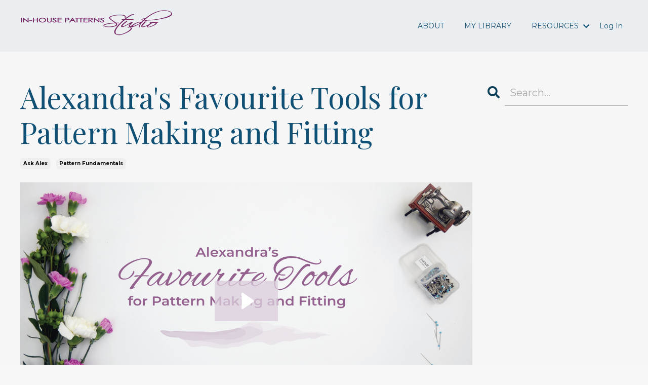

--- FILE ---
content_type: text/html; charset=utf-8
request_url: https://www.inhousepatternsstudio.com/blog/alexandra-s-favourite-tools-for-pattern-making-and-fitting
body_size: 10556
content:
<!doctype html>
<html lang="en">
  <head>
    
              <meta name="csrf-param" content="authenticity_token">
              <meta name="csrf-token" content="RqQhPYOpiTIxm9QTyXXiP0jeIMg9bZTWkniSlSnMCOsaZyVxbTDXbywZqlNuu2d3eRRcukvm1NKOWwwp0/U4dw==">
            
    <title>
      
        Alexandra's Favourite Tools for Pattern Making and Fitting
      
    </title>
    <meta charset="utf-8" />
    <meta http-equiv="x-ua-compatible" content="ie=edge, chrome=1">
    <meta name="viewport" content="width=device-width, initial-scale=1, shrink-to-fit=no">
    
    <meta property="og:type" content="website">
<meta property="og:url" content="https://www.inhousepatternsstudio.com/blog/alexandra-s-favourite-tools-for-pattern-making-and-fitting">
<meta name="twitter:card" content="summary_large_image">

<meta property="og:title" content="Alexandra's Favourite Tools for Pattern Making and Fitting">
<meta name="twitter:title" content="Alexandra's Favourite Tools for Pattern Making and Fitting">



<meta property="og:image" content="https://kajabi-storefronts-production.kajabi-cdn.com/kajabi-storefronts-production/blogs/1304/images/qx7dv26xQ4gsPxexMf63_Favourite_Things_Artboard_17.png">
<meta name="twitter:image" content="https://kajabi-storefronts-production.kajabi-cdn.com/kajabi-storefronts-production/blogs/1304/images/qx7dv26xQ4gsPxexMf63_Favourite_Things_Artboard_17.png">


    
      <link href="https://kajabi-storefronts-production.kajabi-cdn.com/kajabi-storefronts-production/sites/5176/images/HUikIgQCTmmRK1rCV25y_favicon_new.png?v=2" rel="shortcut icon" />
    
    <link rel="canonical" href="https://www.inhousepatternsstudio.com/blog/alexandra-s-favourite-tools-for-pattern-making-and-fitting" />

    <!-- Google Fonts ====================================================== -->
    <link rel="preconnect" href="https://fonts.gstatic.com" crossorigin>
    <link rel="stylesheet" media="print" onload="this.onload=null;this.removeAttribute(&#39;media&#39;);" type="text/css" href="//fonts.googleapis.com/css?family=Montserrat:400,700,400italic,700italic|Playfair+Display:400,700,400italic,700italic&amp;display=swap" />

    <!-- Kajabi CSS ======================================================== -->
    <link rel="stylesheet" media="print" onload="this.onload=null;this.removeAttribute(&#39;media&#39;);" type="text/css" href="https://kajabi-app-assets.kajabi-cdn.com/assets/core-0d125629e028a5a14579c81397830a1acd5cf5a9f3ec2d0de19efb9b0795fb03.css" />

    

    <!-- Font Awesome Icons -->
    <link rel="stylesheet" media="print" onload="this.onload=null;this.removeAttribute(&#39;media&#39;);" type="text/css" crossorigin="anonymous" href="https://use.fontawesome.com/releases/v5.15.2/css/all.css" />

    <link rel="stylesheet" media="screen" href="https://kajabi-storefronts-production.kajabi-cdn.com/kajabi-storefronts-production/themes/2159979175/assets/styles.css?1768924514384018" />

    <!-- Customer CSS ====================================================== -->
    <!-- If you're using custom css that affects the first render of the page, replace async_style_link below with styesheet_tag -->
    <link rel="stylesheet" media="print" onload="this.onload=null;this.removeAttribute(&#39;media&#39;);" type="text/css" href="https://kajabi-storefronts-production.kajabi-cdn.com/kajabi-storefronts-production/themes/2159979175/assets/overrides.css?1768924514384018" />
    <style>
  /* Custom CSS Added Via Theme Settings */
  /* This creates bigger spacing between the main navigation menu items */

.header__content--desktop .link-list__link {
margin-left: 20px !important;
margin-right: 20px !important;
}


/* This underlines the main navigation menu items when hovering over them */

.header a.link-list__link:hover {
text-decoration: underline !important;
}


/* This modifies the form fields to have squared edges and only show the bottom border */

.form-control {
border-radius: 0px !important;
border-left-width: 0px !important;
border-top-width: 0px !important;
border-right-width: 0px !important;
background-color: #ffffff00 !important;
border-color: #ACACAC !important;
}


/* This removes the shadow from the form button */

.form-btn {
-webkit-box-shadow: 0 0px 0px rgb(0 0 0 / 10%) !important;
box-shadow: 0 0px 0px rgb(0 0 0 / 10%) !important;
}


/* This removes the rounded corners of the filter field as seen on the Announcements and Blog Search Pages  */

.filter__field {
border-radius: 0px !important;
}


/* This removes the shadow from buttons throughout the site */

.btn {
-webkit-box-shadow: 0 0px 0px rgb(0 0 0 / 10%) !important;
box-shadow: 0 0px 0px rgb(0 0 0 / 10%) !important;
}


/* This modifies the accordions to only show the bottom border */

.block-type--accordion .block {
border-top: 0px !important;
border-left: 0px !important;
border-right: 0px !important;
}


/* This adds more spacing between the login page title and login form fields */

h1.auth__title { 
margin-bottom: 40px; !important;
}


/* This reduces the h1 font size of the blog post title on the blog feed page on desktop  */

@media (min-width: 768px) {
h1.blog-post-body__title {
font-size: 58px !important;
}
}

/* This moves the podcast intro section up higher so that it is behind the transparent header. Delete this code if not using a transparent header for the website theme */

.podcast-intro { 
margin-top: -80px !important;
padding-top: 80px !important;
}


/* This moves the coaching product hero section up higher so that it is behind the transparent header. Delete this code if not using a transparent header for the website theme */

.coaching-programs__container { 
margin-top: -94px !important;
}

.coaching-programs__header  {
padding-top: 94px !important;
}


/* This removes the rounded corners on the error prompt */

.parsley-errors-list {
border-radius: 0px !important;
}


/* This removes the rounded corners on alert messages */

.alert {
border-radius: 0px !important;
}


/* This modifies the colors on the red alert message */

.alert--danger {
border-color: #7D251C !important;
color: #7D251C !important;
background-color: RGBA(125, 37, 28, 0.15) !important;
}


</style>


    <!-- Kajabi Editor Only CSS ============================================ -->
    

    <!-- Header hook ======================================================= -->
    <link rel="alternate" type="application/rss+xml" title="In Fitting Fashion" href="https://www.inhousepatternsstudio.com/blog.rss" /><script type="text/javascript">
  var Kajabi = Kajabi || {};
</script>
<script type="text/javascript">
  Kajabi.currentSiteUser = {
    "id" : "-1",
    "type" : "Guest",
    "contactId" : "",
  };
</script>
<script type="text/javascript">
  Kajabi.theme = {
    activeThemeName: "Taylor",
    previewThemeId: null,
    editor: false
  };
</script>
<meta name="turbo-prefetch" content="false">
<script async src="https://www.googletagmanager.com/gtag/js?id=G-T067B3W4YC"></script>
<script>
  window.dataLayer = window.dataLayer || [];
  function gtag(){dataLayer.push(arguments);}
  gtag('js', new Date());
  gtag('config', 'G-T067B3W4YC');
</script>
<style type="text/css">
  #editor-overlay {
    display: none;
    border-color: #2E91FC;
    position: absolute;
    background-color: rgba(46,145,252,0.05);
    border-style: dashed;
    border-width: 3px;
    border-radius: 3px;
    pointer-events: none;
    cursor: pointer;
    z-index: 10000000000;
  }
  .editor-overlay-button {
    color: white;
    background: #2E91FC;
    border-radius: 2px;
    font-size: 13px;
    margin-inline-start: -24px;
    margin-block-start: -12px;
    padding-block: 3px;
    padding-inline: 10px;
    text-transform:uppercase;
    font-weight:bold;
    letter-spacing:1.5px;

    left: 50%;
    top: 50%;
    position: absolute;
  }
</style>
<script src="https://kajabi-app-assets.kajabi-cdn.com/vite/assets/track_analytics-999259ad.js" crossorigin="anonymous" type="module"></script><link rel="modulepreload" href="https://kajabi-app-assets.kajabi-cdn.com/vite/assets/stimulus-576c66eb.js" as="script" crossorigin="anonymous">
<link rel="modulepreload" href="https://kajabi-app-assets.kajabi-cdn.com/vite/assets/track_product_analytics-9c66ca0a.js" as="script" crossorigin="anonymous">
<link rel="modulepreload" href="https://kajabi-app-assets.kajabi-cdn.com/vite/assets/stimulus-e54d982b.js" as="script" crossorigin="anonymous">
<link rel="modulepreload" href="https://kajabi-app-assets.kajabi-cdn.com/vite/assets/trackProductAnalytics-3d5f89d8.js" as="script" crossorigin="anonymous">      <script type="text/javascript">
        if (typeof (window.rudderanalytics) === "undefined") {
          !function(){"use strict";window.RudderSnippetVersion="3.0.3";var sdkBaseUrl="https://cdn.rudderlabs.com/v3"
          ;var sdkName="rsa.min.js";var asyncScript=true;window.rudderAnalyticsBuildType="legacy",window.rudderanalytics=[]
          ;var e=["setDefaultInstanceKey","load","ready","page","track","identify","alias","group","reset","setAnonymousId","startSession","endSession","consent"]
          ;for(var n=0;n<e.length;n++){var t=e[n];window.rudderanalytics[t]=function(e){return function(){
          window.rudderanalytics.push([e].concat(Array.prototype.slice.call(arguments)))}}(t)}try{
          new Function('return import("")'),window.rudderAnalyticsBuildType="modern"}catch(a){}
          if(window.rudderAnalyticsMount=function(){
          "undefined"==typeof globalThis&&(Object.defineProperty(Object.prototype,"__globalThis_magic__",{get:function get(){
          return this},configurable:true}),__globalThis_magic__.globalThis=__globalThis_magic__,
          delete Object.prototype.__globalThis_magic__);var e=document.createElement("script")
          ;e.src="".concat(sdkBaseUrl,"/").concat(window.rudderAnalyticsBuildType,"/").concat(sdkName),e.async=asyncScript,
          document.head?document.head.appendChild(e):document.body.appendChild(e)
          },"undefined"==typeof Promise||"undefined"==typeof globalThis){var d=document.createElement("script")
          ;d.src="https://polyfill-fastly.io/v3/polyfill.min.js?version=3.111.0&features=Symbol%2CPromise&callback=rudderAnalyticsMount",
          d.async=asyncScript,document.head?document.head.appendChild(d):document.body.appendChild(d)}else{
          window.rudderAnalyticsMount()}window.rudderanalytics.load("2apYBMHHHWpiGqicceKmzPebApa","https://kajabiaarnyhwq.dataplane.rudderstack.com",{})}();
        }
      </script>
      <script type="text/javascript">
        if (typeof (window.rudderanalytics) !== "undefined") {
          rudderanalytics.page({"account_id":"5064","site_id":"5176"});
        }
      </script>
      <script type="text/javascript">
        if (typeof (window.rudderanalytics) !== "undefined") {
          (function () {
            function AnalyticsClickHandler (event) {
              const targetEl = event.target.closest('a') || event.target.closest('button');
              if (targetEl) {
                rudderanalytics.track('Site Link Clicked', Object.assign(
                  {"account_id":"5064","site_id":"5176"},
                  {
                    link_text: targetEl.textContent.trim(),
                    link_href: targetEl.href,
                    tag_name: targetEl.tagName,
                  }
                ));
              }
            };
            document.addEventListener('click', AnalyticsClickHandler);
          })();
        }
      </script>
<script>
!function(f,b,e,v,n,t,s){if(f.fbq)return;n=f.fbq=function(){n.callMethod?
n.callMethod.apply(n,arguments):n.queue.push(arguments)};if(!f._fbq)f._fbq=n;
n.push=n;n.loaded=!0;n.version='2.0';n.agent='plkajabi';n.queue=[];t=b.createElement(e);t.async=!0;
t.src=v;s=b.getElementsByTagName(e)[0];s.parentNode.insertBefore(t,s)}(window,
                                                                      document,'script','https://connect.facebook.net/en_US/fbevents.js');


fbq('init', '1001925059936665');
fbq('track', "PageView");</script>
<noscript><img height="1" width="1" style="display:none"
src="https://www.facebook.com/tr?id=1001925059936665&ev=PageView&noscript=1"
/></noscript>
<meta name='site_locale' content='en'><style type="text/css">
  /* Font Awesome 4 */
  .fa.fa-twitter{
    font-family:sans-serif;
  }
  .fa.fa-twitter::before{
    content:"𝕏";
    font-size:1.2em;
  }

  /* Font Awesome 5 */
  .fab.fa-twitter{
    font-family:sans-serif;
  }
  .fab.fa-twitter::before{
    content:"𝕏";
    font-size:1.2em;
  }
</style>
<link rel="stylesheet" href="https://cdn.jsdelivr.net/npm/@kajabi-ui/styles@1.0.4/dist/kajabi_products/kajabi_products.css" />
<script type="module" src="https://cdn.jsdelivr.net/npm/@pine-ds/core@3.14.0/dist/pine-core/pine-core.esm.js"></script>
<script nomodule src="https://cdn.jsdelivr.net/npm/@pine-ds/core@3.14.0/dist/pine-core/index.esm.js"></script>


  </head>

  <style>
  

  
    
      body {
        background-color: #f7f7f8;
      }
    
  
</style>

  <body id="encore-theme" class="background-light">
    


    <div id="section-header" data-section-id="header">

<style>
  /* Default Header Styles */
  .header {
    
      background-color: #eaeef0;
    
    font-size: 14px;
  }
  .header a,
  .header a.link-list__link,
  .header a.link-list__link:hover,
  .header a.social-icons__icon,
  .header .user__login a,
  .header .dropdown__item a,
  .header .dropdown__trigger:hover {
    color: #115075;
  }
  .header .dropdown__trigger {
    color: #115075 !important;
  }
  /* Mobile Header Styles */
  @media (max-width: 767px) {
    .header {
      
      font-size: 16px;
    }
    
    .header .hamburger__slices .hamburger__slice {
      
        background-color: #ffffff;
      
    }
    
      .header a.link-list__link, .dropdown__item a, .header__content--mobile {
        text-align: left;
      }
    
    .header--overlay .header__content--mobile  {
      padding-bottom: 20px;
    }
  }
  /* Sticky Styles */
  
</style>

<div class="hidden">
  
    
  
    
  
    
  
    
  
  
  
  
</div>

<header class="header header--static    background-light header--close-on-scroll" kjb-settings-id="sections_header_settings_background_color">
  <div class="hello-bars">
    
      
    
      
    
      
    
      
    
  </div>
  
    <div class="header__wrap">
      <div class="header__content header__content--desktop background-light">
        <div class="container header__container media justify-content-left">
          
            
                <style>
@media (min-width: 768px) {
  #block-1743970643279 {
    text-align: left;
  }
} 
</style>

<div 
  id="block-1743970643279" 
  class="header__block header__block--logo header__block--show header__switch-content " 
  kjb-settings-id="sections_header_blocks_1743970643279_settings_stretch"
  
>
  

<style>
  #block-1743970643279 {
    line-height: 1;
  }
  #block-1743970643279 .logo__image {
    display: block;
    width: 300px;
  }
  #block-1743970643279 .logo__text {
    color: ;
  }
</style>

<a class="logo" href="/">
  
    
      <img loading="auto" class="logo__image" alt="Header Logo" kjb-settings-id="sections_header_blocks_1743970643279_settings_logo" src="https://kajabi-storefronts-production.kajabi-cdn.com/kajabi-storefronts-production/file-uploads/themes/2159979175/settings_images/b1755a5-441-4e87-57c8-6ac716f181d5_d6ac0ce1-69a6-4ed6-8ad3-aab60481d288.png" />
    
  
</a>

</div>

              
          
            
                <style>
@media (min-width: 768px) {
  #block-1743970896806 {
    text-align: right;
  }
} 
</style>

<div 
  id="block-1743970896806" 
  class="header__block header__switch-content header__block--menu stretch" 
  kjb-settings-id="sections_header_blocks_1743970896806_settings_stretch"
  
>
  <div class="link-list justify-content-right" kjb-settings-id="sections_header_blocks_1743970896806_settings_menu">
  
    <a class="link-list__link" href="https://www.inhousepatternsstudio.com/about" >ABOUT</a>
  
    <a class="link-list__link" href="https://www.inhousepatternsstudio.com/login" >MY LIBRARY</a>
  
</div>

</div>

              
          
            
                <style>
@media (min-width: 768px) {
  #block-1743970914144 {
    text-align: left;
  }
} 
</style>

<div 
  id="block-1743970914144" 
  class="header__block header__switch-content header__block--dropdown " 
  kjb-settings-id="sections_header_blocks_1743970914144_settings_stretch"
  
>
  <style>
  /* Dropdown menu colors for desktop */
  @media (min-width: 768px) {
    #block-1743970914144 .dropdown__menu {
      background-color: #FFFFFF;
    }
    #block-1743970914144 .dropdown__item a {
      color: #595959;
    }
  }
  /* Mobile menu text alignment */
  @media (max-width: 767px) {
    #block-1743970914144 .dropdown__item a {
      text-align: left;
    }
  }
</style>

<div class="dropdown" kjb-settings-id="sections_header_blocks_1743970914144_settings_trigger">
  <a class="dropdown__trigger">
    
      RESOURCES
    
    
      <i class="dropdown__icon fa fa-chevron-down"></i>
    
  </a>
  <div class="dropdown__menu dropdown__menu--text-left ">
    
      <span class="dropdown__item"><a href="https://www.inhousepatternsstudio.com/store"  target="_blank" rel="noopener" >ONLINE COURSES</a></span>
    
      <span class="dropdown__item"><a href="https://inhousepatterns.com/"  target="_blank" rel="noopener" >SEWING PATTERNS</a></span>
    
      <span class="dropdown__item"><a href="https://www.inhousepatternsstudio.com/blog"  target="_blank" rel="noopener" >VIDEO TUTORIALS</a></span>
    
      <span class="dropdown__item"><a href="https://www.inhousepatternsstudio.com/blog/real-talk-on-dress-forms"  target="_blank" rel="noopener" >DRESS FORMS</a></span>
    
  </div>
</div>

</div>

              
          
            
                <style>
@media (min-width: 768px) {
  #block-1768867743290 {
    text-align: left;
  }
} 
</style>

<div 
  id="block-1768867743290" 
  class="header__block header__switch-content header__block--user " 
  kjb-settings-id="sections_header_blocks_1768867743290_settings_stretch"
  
>
  <style>
  /* Dropdown menu colors for desktop */
  @media (min-width: 768px) {
    #block-1768867743290 .dropdown__menu {
      background: #FFFFFF;
      color: #595959;
    }
    #block-1768867743290 .dropdown__item a,
    #block-1768867743290 {
      color: #595959;
    }
  }
  /* Mobile menu text alignment */
  @media (max-width: 767px) {
    #block-1768867743290 .dropdown__item a,
    #block-1768867743290 .user__login a {
      text-align: left;
    }
  }
</style>

<div class="user" kjb-settings-id="sections_header_blocks_1768867743290_settings_language_login">
  
    <span class="user__login" kjb-settings-id="language_login"><a href="/login">Log In</a></span>
  
</div>

</div>

              
          
          
            <div class="hamburger hidden--desktop" kjb-settings-id="sections_header_settings_hamburger_color">
              <div class="hamburger__slices">
                <div class="hamburger__slice hamburger--slice-1"></div>
                <div class="hamburger__slice hamburger--slice-2"></div>
                <div class="hamburger__slice hamburger--slice-3"></div>
                <div class="hamburger__slice hamburger--slice-4"></div>
              </div>
            </div>
          
          
        </div>
      </div>
      <div class="header__content header__content--mobile">
        <div class="header__switch-content header__spacer"></div>
      </div>
    </div>
  
</header>

</div>
    <main>
      <div data-dynamic-sections=blog_post><div id="section-1599688991346" data-section-id="1599688991346"><style>
  
  .blog-post-body {
    background-color: #f6f6f6;
  }
  .blog-post-body .sizer {
    padding-top: 40px;
    padding-bottom: 40px;
  }
  .blog-post-body .container {
    max-width: calc(1260px + 10px + 10px);
    padding-right: 10px;
    padding-left: 10px;
  }
  .blog-post-body__panel {
    background-color: #ffffff;
    border-color: ;
    border-radius: 4px;
    border-style: none;
    border-width: 25px ;
  }
  .blog-post-body__title {
    color:  !important;
  }
  .blog-post-body__date {
    color: ;
  }
  .tag {
    color: ;
    background-color: ;
  }
  .tag:hover {
    color: ;
    background-color: ;
  }
  .blog-post-body__content {
    color: ;
  }
  @media (min-width: 768px) {
    
    .blog-post-body .sizer {
      padding-top: 40px;
      padding-bottom: 40px;
    }
    .blog-post-body .container {
      max-width: calc(1260px + 40px + 40px);
      padding-right: 40px;
      padding-left: 40px;
    }
  }
</style>

<section class="blog-post-body background-light" kjb-settings-id="sections_1599688991346_settings_background_color">
  <div class="sizer">
    
    <div class="container">
      <div class="row">
        
          <div class="col-lg-9">
        
          
            
            <div class="blog-post-body__info">
              <h1 class="blog-post-body__title">Alexandra's Favourite Tools for Pattern Making and Fitting</h1>
              
                <span class="blog-post-body__tags" kjb-settings-id="sections_1599688991346_settings_show_tags">
                  
                    
                      <a class="tag" href="https://www.inhousepatternsstudio.com/blog?tag=ask+alex">ask alex</a>
                    
                      <a class="tag" href="https://www.inhousepatternsstudio.com/blog?tag=pattern+fundamentals">pattern fundamentals</a>
                    
                  
                </span>
              
              
              
            </div>
            
              <div class="blog-post-body__media">
  
  
  <div class="video">
    <div class="video__wrapper">
      
<script>
  window._wq = window._wq || [];
  _wq.push({"5etqk6n95j": JSON.parse('{\"playerColor\":\"#e2d7e3\",\"stillUrl\":\"https://kajabi-storefronts-production.kajabi-cdn.com/kajabi-storefronts-production/blogs/1304/images/qx7dv26xQ4gsPxexMf63_Favourite_Things_Artboard_17.png\",\"resumable\":true,\"autoPlay\":false}')});
</script>

<script charset="ISO-8859-1" src="//fast.wistia.com/assets/external/E-v1.js" async></script>


<div class="kjb-video-responsive">
  <div id="wistia_5etqk6n95j"
    class="wistia_embed wistia_async_5etqk6n95j "
    data-track-progress=""
    data-tracked-percent="">&nbsp;</div>
</div>

    </div>
  </div>


</div>

            
            <div class="blog-post-body__content">
              <p class="p1"><strong>This week I&rsquo;m showing you my favourite pattern making and fitting tools!</strong> I&rsquo;ll share which ones I use and why I&rsquo;ve chosen them for the work I do. These are the perfect items to add to your wishlist.</p>
<p class="p2"><strong>Paper:</strong></p>
<ul>
<li><span style="color: #94618e;"><a href="https://www.amazon.ca/Bienfang-50-Yard-24-Inch-Sketching-Tracing/dp/B001KZH23C/ref=sr_1_1?crid=26WBM0QQQBZW8&amp;keywords=Bienfang%2BSketching%2B%26%2BTracing%2BPaper%2BRoll%2C%2BWhite%2C%2B50%2Byards%2Bx%2B24%2Binches&amp;qid=1703799314&amp;s=kitchen&amp;sprefix=bienfang%2Bsketching%2B%26%2Btracing%2Bpaper%2Broll%2C%2Bwhite%2C%2B50%2Byards%2Bx%2B24%2Binches%2Ckitchen%2C239&amp;sr=1-1&amp;th=1" target="_blank" rel="noopener noreferrer" style="color: #94618e;">Bienfang Sketching &amp; Tracing Paper Roll, White, 50 yards x 36 inches</a></span></li>
<li><a href="https://www.amazon.ca/Bienfang-50-Yard-24-Inch-Sketching-Tracing/dp/B001KZH232/ref=sr_1_1?crid=26WBM0QQQBZW8&amp;keywords=Bienfang%2BSketching%2B%26%2BTracing%2BPaper%2BRoll%2C%2BWhite%2C%2B50%2Byards%2Bx%2B24%2Binches&amp;qid=1703799314&amp;s=kitchen&amp;sprefix=bienfang%2Bsketching%2B%26%2Btracing%2Bpaper%2Broll%2C%2Bwhite%2C%2B50%2Byards%2Bx%2B24%2Binches%2Ckitchen%2C239&amp;sr=1-1&amp;th=1" target="_blank" rel="noopener noreferrer"><span style="color: #94618e;">Bienfang Sketching &amp; Tracing Paper Roll, White, 50Yds x 24 inches</span></a></li>
</ul>
<p><strong>Rulers and Curves</strong></p>
<ul>
<li><a href="https://www.wawak.com/Cutting-Measuring/Tapes-Rulers/french-curve-metal-tailor-ruler-24/?sku=TA8" target="_blank" rel="noopener noreferrer">FAIRGATE Vary Form Curve 24in Long</a></li>
<li><a href="https://www.wawak.com/Cutting-Measuring/Tapes-Rulers/l-square-metal-tailor-ruler/?sku=TA24" target="_blank" rel="noopener noreferrer">FAIRGATE L-Square Ruler 24in Long</a></li>
<li><a href="https://www.wawak.com/Cutting-Measuring/Tapes-Rulers/westcott-beveled-plastic-ruler/?sku=TA2003" target="_blank" rel="noopener noreferrer">Westcott Beveled Plastic Ruler - 2" X 18"</a></li>
<li><a href="https://www.wawak.com/Cutting-Measuring/Tapes-Rulers/fiberglass-tape-measure-60-metricinches-white/?sku=TA22WH" target="_blank" rel="noopener noreferrer">Fiberglass Tape Measure - 60" - Metric/Inches</a></li>
<li><a href="https://www.amazon.ca/Lance-FC-1-French-Curve-9/dp/B000HFADRS/ref=sr_1_13?keywords=french+curve&amp;qid=1639434134&amp;s=kitchen&amp;sr=1-13" target="_blank" rel="noopener noreferrer">Lance FC-1 French Curve, 9"</a></li>
<li><a href="https://www.wawak.com/Cutting-Measuring/Tapes-Rulers/straight-edge-metal-tailor-ruler/?sku=TA25" target="_blank" rel="noopener noreferrer">Straight Edge Metal Tailor Ruler - 36" X 1 3/4"</a></li>
<li><a href="https://riversidefabrics.com/collections/sewing-tools/products/self-measuring-tape-sew-to-grow" target="_blank" rel="noopener noreferrer">Sew to Grow Measuring Tape</a></li>
</ul>
<p><strong>All the Rest</strong></p>
<ul>
<li><a href="https://www.wawak.com/Cutting-Measuring/Patterns-Supplies/pattern-notcher/?sku=TOOL15" target="_blank" rel="noopener noreferrer">Pattern Notcher</a></li>
<li><a href="https://www.amazon.ca/Dritz-607-Pattern-Weights/dp/B000W5GFIO/ref=sr_1_1?keywords=pattern+weights&amp;qid=1639434728&amp;sr=8-1" target="_blank" rel="noopener noreferrer">Pattern Weights</a></li>
<li><a href="https://www.amazon.ca/Perforation-Overstitch-Perforator-perforator-SEWTCO/dp/B08428NBVN/ref=sr_1_9?gclid=CjwKCAiA-9uNBhBTEiwAN3IlNKy_3gGvTIGxVuj5x6f-9VLKhPuoc3n2mNaizPP5tSvo1NMCppZkVBoCDcwQAvD_BwE&amp;hvadid=253241120777&amp;hvdev=c&amp;hvlocphy=1001872&amp;hvnetw=g&amp;hvqmt=e&amp;hvrand=12106914356817428827&amp;hvtargid=kwd-299295187382&amp;hydadcr=20573_9245673&amp;keywords=tracing+wheels&amp;qid=1639434676&amp;sr=8-9" target="_blank" rel="noopener noreferrer">Serrated Tracing Wheel</a></li>
<li><a href="https://www.wawak.com/Cutting-Measuring/Cutting/Cutting-Tools/clover-straight-tailors-awl-5-12/?sku=TOOL34" target="_blank" rel="noopener noreferrer">Awl</a></li>
<li><a href="https://www.amazon.ca/Scotch-6-Roll-Dispenser-Inches-810K6C38/dp/B000Y52D5G/ref=sr_1_13?keywords=scotch+magic+tape&amp;qid=1639423194&amp;sr=8-13" target="_blank" rel="noopener noreferrer">Invisible Tape and Dispenser</a></li>
<li><a href="https://www.amazon.ca/Scotch%C2%AE-Removable-811-2PK-4-inch-Inches/dp/B001PMGBY6/ref=sr_1_5?keywords=scotch+tape+removable&amp;qid=1639423108&amp;sr=8-5" target="_blank" rel="noopener noreferrer">Removable Tape</a></li>
<li><a href="https://www.amazon.ca/s?k=wrist+pin+cushion&amp;rh=n%3A6646662011&amp;dc&amp;qid=1639434574&amp;rnid=5264023011&amp;ref=sr_nr_n_1" target="_blank" rel="noopener noreferrer">Wrist Pin Cushion</a></li>
<li><a href="https://www.amazon.ca/Pilot-Color-Automatic-Mechanical-Pencil/dp/B008LXM47K/ref=sr_1_3?keywords=pilot+color+eno&amp;qid=1639434804&amp;sr=8-3" target="_blank" rel="noopener noreferrer">Pilot Color Eno Pencils and Coloured Lead</a></li>
<li><a href="https://www.amazon.ca/Crayola-Washable-Original-Colouring-Journaling/dp/B003M5C6F2/ref=sr_1_12?crid=3SD9BEJJJJJ0V&amp;keywords=crayola+washable+marker&amp;qid=1639434829&amp;sprefix=crayola+was%2Caps%2C230&amp;sr=8-12" target="_blank" rel="noopener noreferrer">Crayola Washable Fine Point Markers</a></li>
<li><a href="https://www.galafabrics.com/shop/notions/fashion-notions/interfacing-and-stabilizers/unbleached-cotton-muslin/" target="_blank" rel="noopener noreferrer">Unbleached Cotton Muslin</a></li>
</ul>
<hr />
<p style="text-align: center;"><strong>GET YOUR COPY OF THE PRINTABLE FRENCH CURVE SET<br />Just <a href="https://www.inhousepatternsstudio.com/printable-french-curve" target="_blank" rel="noopener noreferrer">CLICK HERE</a> or on the image below.</strong></p>
<p style="text-align: center;"><a href="https://www.inhousepatternsstudio.com/printable-french-curve" target="_blank" rel="noopener noreferrer"><strong><img src="https://kajabi-storefronts-production.kajabi-cdn.com/kajabi-storefronts-production/blogs/1304/images/andZWutkRxukr0ncZf2z_french_curve_img.png" /></strong></a></p>
<hr />
<p>I hope you enjoyed learning about my favourite pattern making and fitting tools.<span class="Apple-converted-space">&nbsp; </span>If you have tools that you love that I haven&rsquo;t mentioned here, send me a message, I&rsquo;m always open to hearing about new pattern making and fitting resources.</p>
<p class="p1"><strong>I&rsquo;ll chat with you soon!</strong></p>
<p class="p1"><strong>All My Best,<br />Alexandra</strong></p>
            </div>
            
            
              








<style>
  .blog-post-optin {
    background-color: ;
    border-color: #474747;
    border-width: 1px;
    text-align: center;
  }
  .blog-post-optin__disclaimer-text {
    color: #888888;
  }
  #opt-in-btn {
    border-color: #115075;
    border-radius: 4px;
    color: #ffffff;
    background-color: #115075;
  }
  #opt-in-btn.btn--outline {
    background: transparent;
    color: #115075;
  }
</style>

<div class="blog-post-optin " kjb-settings-id="sections_1599688991346_settings_opt_in_background_color">
  <div
    class="blog-post-optin__content"
    kjb-settings-id="sections_1599688991346_settings_opt_in_content"
    
  >
    <h4>GET A COPY OF THE PERFECT FIT GUIDE</h4>
<p style="margin-bottom: 30px;">Discover the Six Essential Steps to Getting the Right Fit</p>
  </div>
  <div class="blog-post-optin__form" kjb-settings-id="sections_1599688991346_settings_opt_in_form">
    
    
      <form data-parsley-validate="true" data-kjb-disable-on-submit="true" action="https://www.inhousepatternsstudio.com/forms/156718/form_submissions" accept-charset="UTF-8" method="post"><input name="utf8" type="hidden" value="&#x2713;" autocomplete="off" /><input type="hidden" name="authenticity_token" value="GSzQZ2D4NHIn5kioGbKnBZsK+pv43A8YgedGhuiyT3Cm3Ai5Usgylv+zSP+znh0u++8aPVYJC6l62vHQVs3LdQ==" autocomplete="off" /><input type="text" name="website_url" autofill="off" placeholder="Skip this field" style="display: none;" /><input type="hidden" name="kjb_fk_checksum" autofill="off" value="6380b9c45b77ce6d336aa924d10591ed" />
        <input type="hidden" name="thank_you_url" value="/resource_redirect/landing_pages/71268">
        
          <div class="text-field form-group"><input type="text" name="form_submission[name]" id="form_submission_name" value="" required="required" class="form-control" placeholder="First Name" /></div>
        
          <div class="email-field form-group"><input required="required" class="form-control" placeholder="Email" type="email" name="form_submission[email]" id="form_submission_email" /></div>
        
        <button
          id="opt-in-btn"
          class="btn btn--outline btn--small btn--full "
          name="commit"
        >SEND IT TO ME!</button>
      </form>
    
  </div>
  
    <p
      class="blog-post-optin__disclaimer-text"
      kjb-settings-id="sections_1599688991346_settings_opt_in_disclaimer_text"
      >
      We hate SPAM. You can unsubscribe at any time.
    </p>
  
</div>

            
            

          
        </div>
        <style>
   .sidebar__panel {
     background-color: #ffffff;
     border-color: ;
     border-radius: 4px;
     border-style: none;
     border-width: 25px ;
   }
</style>

<div class="col-lg-3  sidebar__container--top  ">
  <div class="sidebar" kjb-settings-id="sections_1599688991346_settings_show_sidebar">
    
      
        <div class="sidebar__block">
          
              <style>
  .sidebar-search__icon i {
    color: ;
  }
  .sidebar-search--1600295460576 ::-webkit-input-placeholder {
    color: ;
  }
  .sidebar-search--1600295460576 ::-moz-placeholder {
    color: ;
  }
  .sidebar-search--1600295460576 :-ms-input-placeholder {
    color: ;
  }
  .sidebar-search--1600295460576 :-moz-placeholder {
    color: ;
  }
  .sidebar-search--1600295460576 .sidebar-search__input {
    color: ;
  }
</style>

<div class="sidebar-search sidebar-search--1600295460576" kjb-settings-id="sections_1599688991346_blocks_1600295460576_settings_search_text">
  <form class="sidebar-search__form" action="/blog/search" method="get" role="search">
    <span class="sidebar-search__icon"><i class="fa fa-search"></i></span>
    <input class="form-control sidebar-search__input" type="search" name="q" placeholder="Search...">
  </form>
</div>

            
        </div>
      
    
  </div>
</div>

      </div>
    </div>
  </div>
</section>

</div></div>
    </main>
    <div id="section-footer" data-section-id="footer">
<style>
  .footer {
    background-color: #49274a;
  }
  .footer, .footer__block {
    font-size: 14px;
    color: ;
  }
  .footer .logo__text {
    color: ;
  }
  .footer .link-list__links {
    width: 100%;
  }
  .footer a.link-list__link {
    color: ;
  }
  .footer .link-list__link:hover {
    color: ;
  }
  .copyright {
    color: ;
  }
  @media (min-width: 768px) {
    .footer, .footer__block {
      font-size: 14px;
    }
  }
  .powered-by a {
    color: #49274a !important;
  }
  
</style>

<footer class="footer   background-dark  hidden--mobile" kjb-settings-id="sections_footer_settings_background_color">
  <div class="footer__content">
    <div class="container footer__container media">
      
        
            <div 
  id="block-1555988525205" 
  class="footer__block "
  
>
  <span class="copyright" kjb-settings-id="sections_footer_blocks_1555988525205_settings_copyright" role="presentation">
  &copy; 2026 IN-HOUSE PATTERNS INC. All Rights Reserved.
</span>

</div>

          
      
        
            <div 
  id="block-1607561009889" 
  class="footer__block "
  
>
  <style>
  .social-icons--1607561009889 .social-icons__icons {
    justify-content: 
  }
  .social-icons--1607561009889 .social-icons__icon {
    color:  !important;
  }
  .social-icons--1607561009889.social-icons--round .social-icons__icon {
    background-color: #115075;
  }
  .social-icons--1607561009889.social-icons--square .social-icons__icon {
    background-color: #115075;
  }
  
    
  
  @media (min-width: 768px) {
    .social-icons--1607561009889 .social-icons__icons {
      justify-content: 
    }
  }
</style>

<div class="social-icons social-icons-- social-icons--1607561009889" kjb-settings-id="sections_footer_blocks_1607561009889_settings_social_icons_text_color">
  <div class="social-icons__icons">
    
  <a class="social-icons__icon social-icons__icon--" href="https://www.facebook.com/groups/inhousepatternsstudio"  target="_blank" rel="noopener"  kjb-settings-id="sections_footer_blocks_1607561009889_settings_social_icon_link_facebook">
    <i class="fab fa-facebook-f"></i>
  </a>



  <a class="social-icons__icon social-icons__icon--" href="https://www.instagram.com/inhousepatterns/"  target="_blank" rel="noopener"  kjb-settings-id="sections_footer_blocks_1607561009889_settings_social_icon_link_instagram">
    <i class="fab fa-instagram"></i>
  </a>


  <a class="social-icons__icon social-icons__icon--" href="https://www.youtube.com/@AlexandraMorganInHousePatterns"  target="_blank" rel="noopener"  kjb-settings-id="sections_footer_blocks_1607561009889_settings_social_icon_link_youtube">
    <i class="fab fa-youtube"></i>
  </a>

















  </div>
</div>

</div>

        
      
    </div>
    
  <aside class="powered-by background-dark">
    <div class="container">
      <a target="_blank" rel="nofollow noopener" href="https://app.kajabi.com/r/z3KnLnUQ?powered_by=true">Powered by Kajabi</a>
    </div>
  </aside>


  </div>

</footer>

</div>
    <div id="section-exit_pop" data-section-id="exit_pop"><style>
  #exit-pop .modal__content {
    background: ;
  }
  
</style>






</div>
    <div id="section-two_step" data-section-id="two_step"><style>
  #two-step .modal__content {
    background: ;
  }
  
</style>

<div class="modal two-step" id="two-step" kjb-settings-id="sections_two_step_settings_two_step_edit">
  <div class="modal__content background-unrecognized">
    <div class="close-x">
      <div class="close-x__part"></div>
      <div class="close-x__part"></div>
    </div>
    <div class="modal__body row text- align-items-start justify-content-left">
      
         
              




<style>
  /* flush setting */
  
  
  /* margin settings */
  #block-1585757540189, [data-slick-id="1585757540189"] {
    margin-top: 0px;
    margin-right: 0px;
    margin-bottom: 0px;
    margin-left: 0px;
  }
  #block-1585757540189 .block, [data-slick-id="1585757540189"] .block {
    /* border settings */
    border: 4px none black;
    border-radius: 4px;
    

    /* background color */
    
    /* default padding for mobile */
    
    
    
    /* mobile padding overrides */
    
      padding: 0;
    
    
    
    
    
  }

  @media (min-width: 768px) {
    /* desktop margin settings */
    #block-1585757540189, [data-slick-id="1585757540189"] {
      margin-top: 0px;
      margin-right: 0px;
      margin-bottom: 0px;
      margin-left: 0px;
    }
    #block-1585757540189 .block, [data-slick-id="1585757540189"] .block {
      /* default padding for desktop  */
      
      
      /* desktop padding overrides */
      
        padding: 0;
      
      
      
      
      
    }
  }
  /* mobile text align */
  @media (max-width: 767px) {
    #block-1585757540189, [data-slick-id="1585757540189"] {
      text-align: ;
    }
  }
</style>



<div
  id="block-1585757540189"
  class="
  block-type--image
  text-
  col-12
  
  
  
  
  "
  
  data-reveal-event=""
  data-reveal-offset=""
  data-reveal-units=""
  
    kjb-settings-id="sections_two_step_blocks_1585757540189_settings_width"
  
  
>
  <div class="block
    box-shadow-none
    "
    
      data-aos="-"
      data-aos-delay=""
      data-aos-duration=""
    
    
  >
    
    

<style>
  #block-1585757540189 .block,
  [data-slick-id="1585757540189"] .block {
    display: flex;
    justify-content: flex-start;
  }
  #block-1585757540189 .image,
  [data-slick-id="1585757540189"] .image {
    width: 100%;
    overflow: hidden;
    
    border-radius: 4px;
    
  }
  #block-1585757540189 .image__image,
  [data-slick-id="1585757540189"] .image__image {
    width: 100%;
    
  }
  #block-1585757540189 .image__overlay,
  [data-slick-id="1585757540189"] .image__overlay {
    
      opacity: 0;
    
    background-color: #fff;
    border-radius: 4px;
    
  }
  
  #block-1585757540189 .image__overlay-text,
  [data-slick-id="1585757540189"] .image__overlay-text {
    color:  !important;
  }
  @media (min-width: 768px) {
    #block-1585757540189 .block,
    [data-slick-id="1585757540189"] .block {
        display: flex;
        justify-content: flex-start;
    }
    #block-1585757540189 .image__overlay,
    [data-slick-id="1585757540189"] .image__overlay {
      
        opacity: 0;
      
    }
    #block-1585757540189 .image__overlay:hover {
      opacity: 1;
    }
  }
  
</style>

<div class="image">
  
    
        <img loading="auto" class="image__image" alt="" kjb-settings-id="sections_two_step_blocks_1585757540189_settings_image" src="https://kajabi-storefronts-production.kajabi-cdn.com/kajabi-storefronts-production/themes/2159979175/assets/placeholder.png?1768924514384018" />
    
    
  
</div>

  </div>
</div>


            
      
         
              




<style>
  /* flush setting */
  
  
  /* margin settings */
  #block-1585757543890, [data-slick-id="1585757543890"] {
    margin-top: 0px;
    margin-right: 0px;
    margin-bottom: 0px;
    margin-left: 0px;
  }
  #block-1585757543890 .block, [data-slick-id="1585757543890"] .block {
    /* border settings */
    border: 4px none black;
    border-radius: 4px;
    

    /* background color */
    
    /* default padding for mobile */
    
    
    
    /* mobile padding overrides */
    
    
    
    
    
  }

  @media (min-width: 768px) {
    /* desktop margin settings */
    #block-1585757543890, [data-slick-id="1585757543890"] {
      margin-top: 0px;
      margin-right: 0px;
      margin-bottom: 0px;
      margin-left: 0px;
    }
    #block-1585757543890 .block, [data-slick-id="1585757543890"] .block {
      /* default padding for desktop  */
      
      
      /* desktop padding overrides */
      
      
      
      
      
    }
  }
  /* mobile text align */
  @media (max-width: 767px) {
    #block-1585757543890, [data-slick-id="1585757543890"] {
      text-align: center;
    }
  }
</style>



<div
  id="block-1585757543890"
  class="
  block-type--form
  text-center
  col-12
  
  
  
  
  "
  
  data-reveal-event=""
  data-reveal-offset=""
  data-reveal-units=""
  
    kjb-settings-id="sections_two_step_blocks_1585757543890_settings_width"
  
  
>
  <div class="block
    box-shadow-none
    "
    
      data-aos="-"
      data-aos-delay=""
      data-aos-duration=""
    
    
  >
    
    








<style>
  #block-1585757543890 .form-btn {
    border-color: #115075;
    border-radius: 0px;
    background: #115075;
    color: #ffffff;
  }
  #block-1585757543890 .btn--outline {
    color: #115075;
    background: transparent;
  }
  #block-1585757543890 .disclaimer-text {
    font-size: 16px;
    margin-top: 1.25rem;
    margin-bottom: 0;
    color: #888;
  }
</style>



<div class="form">
  <div
    kjb-settings-id="sections_two_step_blocks_1585757543890_settings_text"
    
  >
    <h4>Join Our Free Trial</h4>
<p>Get started today before this once in a lifetime opportunity expires.</p>
  </div>
  
    
  
</div>

  </div>
</div>


          
      
    </div>
  </div>
</div>



</div>
    <!-- Javascripts ======================================================= -->
<script src="https://kajabi-app-assets.kajabi-cdn.com/assets/encore_core-9ce78559ea26ee857d48a83ffa8868fa1d6e0743c6da46efe11250e7119cfb8d.js"></script>
<script src="https://kajabi-storefronts-production.kajabi-cdn.com/kajabi-storefronts-production/themes/2159979175/assets/scripts.js?1768924514384018"></script>



<!-- Customer JS ======================================================= -->
<script>
  /* Custom JS Added Via Theme Settings */
  /* Javascript code goes here */
</script>


  </body>
</html>